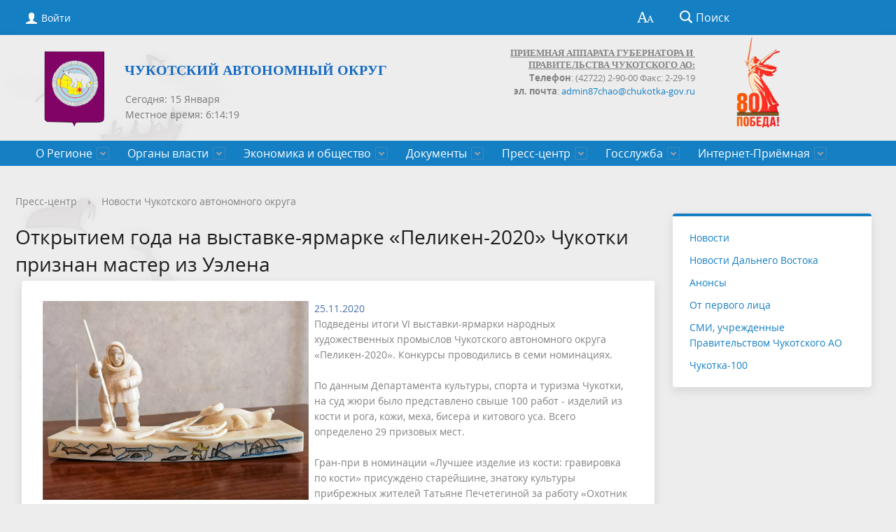

--- FILE ---
content_type: text/html; charset=UTF-8
request_url: https://chaogov.ru/press-tsentr/novosti-chao/otkrytiem-goda-na-vystavke-yarmarke--peliken-2020--chukotki-priznan-master-iz-uelena-/
body_size: 19565
content:
<!DOCTYPE html>
<html>
<head>
<meta 
	name="sputnik-verification" 
	content="3R49c9gEcAvmzZ1S"
/>
<meta 
	name="sputnik-verification" 
	content="3R49c9gEcAvmzZ1S"
/>
	<meta charset="utf-8">
	<title>Открытием года на выставке-ярмарке «Пеликен-2020» Чукотки признан мастер из Уэлена </title>
	<meta http-equiv="X-UA-Compatible" content="IE=edge">
	<meta name="viewport" content="width=device-width, initial-scale=1">
	<link rel="icon" href="/bitrix/templates/gos_modern_blue_s1/favicon.png">
<link rel="stylesheet" href="/include/banner-resources/banner.css">
<link href="https://fonts.googleapis.com/icon?family=Material+Icons" rel="stylesheet">
<link rel="shortcut icon" href="/favicon.png" type="/favicon.png">
	<script data-skip-moving="true">
		function loadFont(t,e,n,o){function a(){if(!window.FontFace)return!1;var t=new FontFace("t",'url("data:application/font-woff2,") format("woff2")',{}),e=t.load();try{e.then(null,function(){})}catch(n){}return"loading"===t.status}var r=navigator.userAgent,s=!window.addEventListener||r.match(/(Android (2|3|4.0|4.1|4.2|4.3))|(Opera (Mini|Mobi))/)&&!r.match(/Chrome/);if(!s){var i={};try{i=localStorage||{}}catch(c){}var d="x-font-"+t,l=d+"url",u=d+"css",f=i[l],h=i[u],p=document.createElement("style");if(p.rel="stylesheet",document.head.appendChild(p),!h||f!==e&&f!==n){var w=n&&a()?n:e,m=new XMLHttpRequest;m.open("GET",w),m.onload=function(){m.status>=200&&m.status<400&&(i[l]=w,i[u]=m.responseText,o||(p.textContent=m.responseText))},m.send()}else p.textContent=h}}

		loadFont('OpenSans', '/bitrix/templates/gos_modern_blue_s1/opensans.css', '/bitrix/templates/gos_modern_blue_s1/opensans-woff2.css');
	</script>
	<meta http-equiv="Content-Type" content="text/html; charset=UTF-8" />
<meta name="keywords" content="Новости, Анонсы" />
<meta name="description" content="Новости" />
<link href="/bitrix/css/r52.acceptcookies/style.css?17153163874008" type="text/css"  rel="stylesheet" />
<link href="/bitrix/cache/css/s1/gos_modern_blue_s1/page_635831f95b3eeb57d8f48d48d45518aa/page_635831f95b3eeb57d8f48d48d45518aa_v1.css?17681626171191" type="text/css"  rel="stylesheet" />
<link href="/bitrix/cache/css/s1/gos_modern_blue_s1/template_0789aed507d620c7c99d5c719fc0cc86/template_0789aed507d620c7c99d5c719fc0cc86_v1.css?1768162588203713" type="text/css"  data-template-style="true" rel="stylesheet" />
<script>if(!window.BX)window.BX={};if(!window.BX.message)window.BX.message=function(mess){if(typeof mess==='object'){for(let i in mess) {BX.message[i]=mess[i];} return true;}};</script>
<script>(window.BX||top.BX).message({'JS_CORE_LOADING':'Загрузка...','JS_CORE_NO_DATA':'- Нет данных -','JS_CORE_WINDOW_CLOSE':'Закрыть','JS_CORE_WINDOW_EXPAND':'Развернуть','JS_CORE_WINDOW_NARROW':'Свернуть в окно','JS_CORE_WINDOW_SAVE':'Сохранить','JS_CORE_WINDOW_CANCEL':'Отменить','JS_CORE_WINDOW_CONTINUE':'Продолжить','JS_CORE_H':'ч','JS_CORE_M':'м','JS_CORE_S':'с','JSADM_AI_HIDE_EXTRA':'Скрыть лишние','JSADM_AI_ALL_NOTIF':'Показать все','JSADM_AUTH_REQ':'Требуется авторизация!','JS_CORE_WINDOW_AUTH':'Войти','JS_CORE_IMAGE_FULL':'Полный размер'});</script>

<script src="/bitrix/js/main/core/core.min.js?1706378740223197"></script>

<script>BX.Runtime.registerExtension({'name':'main.core','namespace':'BX','loaded':true});</script>
<script>BX.setJSList(['/bitrix/js/main/core/core_ajax.js','/bitrix/js/main/core/core_promise.js','/bitrix/js/main/polyfill/promise/js/promise.js','/bitrix/js/main/loadext/loadext.js','/bitrix/js/main/loadext/extension.js','/bitrix/js/main/polyfill/promise/js/promise.js','/bitrix/js/main/polyfill/find/js/find.js','/bitrix/js/main/polyfill/includes/js/includes.js','/bitrix/js/main/polyfill/matches/js/matches.js','/bitrix/js/ui/polyfill/closest/js/closest.js','/bitrix/js/main/polyfill/fill/main.polyfill.fill.js','/bitrix/js/main/polyfill/find/js/find.js','/bitrix/js/main/polyfill/matches/js/matches.js','/bitrix/js/main/polyfill/core/dist/polyfill.bundle.js','/bitrix/js/main/core/core.js','/bitrix/js/main/polyfill/intersectionobserver/js/intersectionobserver.js','/bitrix/js/main/lazyload/dist/lazyload.bundle.js','/bitrix/js/main/polyfill/core/dist/polyfill.bundle.js','/bitrix/js/main/parambag/dist/parambag.bundle.js']);
</script>
<script>BX.Runtime.registerExtension({'name':'ui.dexie','namespace':'BX.Dexie3','loaded':true});</script>
<script>BX.Runtime.registerExtension({'name':'ls','namespace':'window','loaded':true});</script>
<script>BX.Runtime.registerExtension({'name':'fx','namespace':'window','loaded':true});</script>
<script>BX.Runtime.registerExtension({'name':'fc','namespace':'window','loaded':true});</script>
<script>BX.Runtime.registerExtension({'name':'pull.protobuf','namespace':'BX','loaded':true});</script>
<script>BX.Runtime.registerExtension({'name':'rest.client','namespace':'window','loaded':true});</script>
<script>(window.BX||top.BX).message({'pull_server_enabled':'Y','pull_config_timestamp':'1735346151','pull_guest_mode':'N','pull_guest_user_id':'0'});(window.BX||top.BX).message({'PULL_OLD_REVISION':'Для продолжения корректной работы с сайтом необходимо перезагрузить страницу.'});</script>
<script>BX.Runtime.registerExtension({'name':'pull.client','namespace':'BX','loaded':true});</script>
<script>BX.Runtime.registerExtension({'name':'pull','namespace':'window','loaded':true});</script>
<script>(window.BX||top.BX).message({'LANGUAGE_ID':'ru','FORMAT_DATE':'DD.MM.YYYY','FORMAT_DATETIME':'DD.MM.YYYY HH:MI:SS','COOKIE_PREFIX':'BITRIX_SM','SERVER_TZ_OFFSET':'43200','UTF_MODE':'Y','SITE_ID':'s1','SITE_DIR':'/','USER_ID':'','SERVER_TIME':'1768414447','USER_TZ_OFFSET':'0','USER_TZ_AUTO':'Y','bitrix_sessid':'f0fac3172a901326fd61b13057c65064'});</script>


<script  src="/bitrix/cache/js/s1/gos_modern_blue_s1/kernel_main/kernel_main_v1.js?1768405304169095"></script>
<script src="/bitrix/js/ui/dexie/dist/dexie3.bundle.min.js?170637863988274"></script>
<script src="/bitrix/js/main/core/core_ls.min.js?15078566747365"></script>
<script src="/bitrix/js/main/core/core_frame_cache.min.js?170637873611210"></script>
<script src="/bitrix/js/pull/protobuf/protobuf.min.js?168878376876433"></script>
<script src="/bitrix/js/pull/protobuf/model.min.js?168878376814190"></script>
<script src="/bitrix/js/rest/client/rest.client.min.js?16887838989240"></script>
<script src="/bitrix/js/pull/client/pull.client.min.js?170637861749554"></script>
<script src="/bitrix/js/r52.acceptcookies/script.js?17153163873389"></script>
<script src="/bitrix/js/yandex.metrika/script.js?17255702356603"></script>
<script>BX.setJSList(['/bitrix/js/main/core/core_fx.js','/bitrix/js/main/date/main.date.js','/bitrix/js/main/core/core_date.js','/bitrix/js/main/session.js','/bitrix/js/main/pageobject/pageobject.js','/bitrix/js/main/core/core_window.js','/bitrix/js/main/utils.js','/bitrix/js/main/core/core_dd.js','/bitrix/js/main/core/core_tooltip.js','/bitrix/templates/gos_modern_blue_s1/js/-jquery.min.js','/bitrix/templates/gos_modern_blue_s1/js/js.cookie.min.js','/bitrix/templates/gos_modern_blue_s1/js/jquery.formstyler.min.js','/bitrix/templates/gos_modern_blue_s1/js/jquery.matchHeight-min.js','/bitrix/templates/gos_modern_blue_s1/js/jquery.mobileNav.min.js','/bitrix/templates/gos_modern_blue_s1/js/jquery.tabsToSelect.min.js','/bitrix/templates/gos_modern_blue_s1/js/owl.carousel.min.js','/bitrix/templates/gos_modern_blue_s1/js/perfect-scrollbar.jquery.min.js','/bitrix/templates/gos_modern_blue_s1/js/responsive-tables.js','/bitrix/templates/gos_modern_blue_s1/js/special_version.js','/bitrix/templates/gos_modern_blue_s1/js/main.js','/bitrix/components/bitrix/search.title/script.js']);</script>
<script>BX.setCSSList(['/bitrix/templates/.default/components/bitrix/news/news_chao-addpic/bitrix/news.detail/.default/style.css','/bitrix/templates/.default/components/arturgolubev/yandex.share/template1/style.css','/bitrix/templates/gos_modern_blue_s1/special_version.css','/bitrix/templates/gos_modern_blue_s1/components/altasib/time/time/style.css','/bitrix/templates/gos_modern_blue_s1/styles.css','/bitrix/templates/gos_modern_blue_s1/template_styles.css']);</script>
            <script type="text/javascript">
                window.dataLayerName = 'dataLayer';
                var dataLayerName = window.dataLayerName;
            </script>
            <!-- Yandex.Metrika counter -->
            <script type="text/javascript">
                (function (m, e, t, r, i, k, a) {
                    m[i] = m[i] || function () {
                        (m[i].a = m[i].a || []).push(arguments)
                    };
                    m[i].l = 1 * new Date();
                    k = e.createElement(t), a = e.getElementsByTagName(t)[0], k.async = 1, k.src = r, a.parentNode.insertBefore(k, a)
                })
                (window, document, "script", "https://mc.yandex.ru/metrika/tag.js", "ym");

                ym("84685246", "init", {
                    clickmap: true,
                    trackLinks: true,
                    accurateTrackBounce: true,
                    webvisor: true,
                    ecommerce: dataLayerName,
                    params: {
                        __ym: {
                            "ymCmsPlugin": {
                                "cms": "1c-bitrix",
                                "cmsVersion": "23.900",
                                "pluginVersion": "1.0.8",
                                'ymCmsRip': 1547242024                            }
                        }
                    }
                });

                document.addEventListener("DOMContentLoaded", function() {
                                    });

            </script>
            <!-- /Yandex.Metrika counter -->
                    <script type="text/javascript">
            window.counters = ["84685246"];
        </script>
        
<script type="text/javascript">
					(function () {
						"use strict";

						var counter = function ()
						{
							var cookie = (function (name) {
								var parts = ("; " + document.cookie).split("; " + name + "=");
								if (parts.length == 2) {
									try {return JSON.parse(decodeURIComponent(parts.pop().split(";").shift()));}
									catch (e) {}
								}
							})("BITRIX_CONVERSION_CONTEXT_s1");

							if (cookie && cookie.EXPIRE >= BX.message("SERVER_TIME"))
								return;

							var request = new XMLHttpRequest();
							request.open("POST", "/bitrix/tools/conversion/ajax_counter.php", true);
							request.setRequestHeader("Content-type", "application/x-www-form-urlencoded");
							request.send(
								"SITE_ID="+encodeURIComponent("s1")+
								"&sessid="+encodeURIComponent(BX.bitrix_sessid())+
								"&HTTP_REFERER="+encodeURIComponent(document.referrer)
							);
						};

						if (window.frameRequestStart === true)
							BX.addCustomEvent("onFrameDataReceived", counter);
						else
							BX.ready(counter);
					})();
				</script>
<script src="//yastatic.net/share2/share.js" charset="UTF-8" async></script>
<script id="r52_acceptcookies-params" data-params='{"settings":{"switch_on":"Y","linkShow":"N"},"design":{"block-align":"left","text-align":"left","indent":"","padding":"","width":"","radius":"","color-1":"#0150a5","color-2":"#23923d","text-color":"#ffffff"},"text":{"mainText":"\u042d\u0442\u043e\u0442 \u0432\u0435\u0431-\u0441\u0430\u0439\u0442 \u0438\u0441\u043f\u043e\u043b\u044c\u0437\u0443\u0435\u0442 \u0444\u0430\u0439\u043b\u044b cookie, \u0447\u0442\u043e\u0431\u044b \u0432\u044b \u043c\u043e\u0433\u043b\u0438 \u043c\u0430\u043a\u0441\u0438\u043c\u0430\u043b\u044c\u043d\u043e \u044d\u0444\u0444\u0435\u043a\u0442\u0438\u0432\u043d\u043e \u0438\u0441\u043f\u043e\u043b\u044c\u0437\u043e\u0432\u0430\u0442\u044c \u043d\u0430\u0448 \u0432\u0435\u0431-\u0441\u0430\u0439\u0442.","linkText":"\u0423\u0437\u043d\u0430\u0442\u044c \u0431\u043e\u043b\u044c\u0448\u0435","linkPath":"#","settingsTitle":"\u0412\u044b\u0431\u0435\u0440\u0438\u0442\u0435 \u043d\u0430\u0441\u0442\u0440\u043e\u0439\u043a\u0438 cookie","settingsCheckbox1Text":"\u041c\u0438\u043d\u0438\u043c\u0430\u043b\u044c\u043d\u044b\u0435","settingsCheckbox2Text":"\u0410\u043d\u0430\u043b\u0438\u0442\u0438\u0447\u0435\u0441\u043a\u0438\u0435\/\u0424\u0443\u043d\u043a\u0446\u0438\u043e\u043d\u0430\u043b\u044c\u043d\u044b\u0435","btn1Text":"\u041f\u0440\u0438\u043d\u044f\u0442\u044c","btn2Text":"\u041d\u0430\u0441\u0442\u0440\u043e\u0438\u0442\u044c"}}'></script>
<script>window[window.dataLayerName] = window[window.dataLayerName] || [];</script>



<script  src="/bitrix/cache/js/s1/gos_modern_blue_s1/template_7e5caaa0166b2100c958b6109be8c61c/template_7e5caaa0166b2100c958b6109be8c61c_v1.js?1768162587208068"></script>
<script type="text/javascript">var _ba = _ba || []; _ba.push(["aid", "8c47e295b8ae9d05dabbbc278802eff8"]); _ba.push(["host", "chaogov.ru"]); (function() {var ba = document.createElement("script"); ba.type = "text/javascript"; ba.async = true;ba.src = (document.location.protocol == "https:" ? "https://" : "http://") + "bitrix.info/ba.js";var s = document.getElementsByTagName("script")[0];s.parentNode.insertBefore(ba, s);})();</script>


<meta name="cmsmagazine" content="54e5cd2cc8cb8d9865e76fb07a7179df" />
<!-- Top.Mail.Ru counter -->
<script type="text/javascript">
var _tmr = window._tmr || (window._tmr = []);
_tmr.push({id: "3486173", type: "pageView", start: (new Date()).getTime()});
(function (d, w, id) {
  if (d.getElementById(id)) return;
  var ts = d.createElement("script"); ts.type = "text/javascript"; ts.async = true; ts.id = id;
  ts.src = "https://top-fwz1.mail.ru/js/code.js";
  var f = function () {var s = d.getElementsByTagName("script")[0]; s.parentNode.insertBefore(ts, s);};
  if (w.opera == "[object Opera]") { d.addEventListener("DOMContentLoaded", f, false); } else { f(); }
})(document, window, "tmr-code");
</script>
<noscript><div><img src="https://top-fwz1.mail.ru/counter?id=3486173;js=na" style="position:absolute;left:-9999px;" alt="Top.Mail.Ru" /></div></noscript>
<!-- /Top.Mail.Ru counter -->
<!-- Top.Mail.Ru counter -->
<script type="text/javascript">
var _tmr = window._tmr || (window._tmr = []);
_tmr.push({id: "3486172", type: "pageView", start: (new Date()).getTime()});
(function (d, w, id) {
  if (d.getElementById(id)) return;
  var ts = d.createElement("script"); ts.type = "text/javascript"; ts.async = true; ts.id = id;
  ts.src = "https://top-fwz1.mail.ru/js/code.js";
  var f = function () {var s = d.getElementsByTagName("script")[0]; s.parentNode.insertBefore(ts, s);};
  if (w.opera == "[object Opera]") { d.addEventListener("DOMContentLoaded", f, false); } else { f(); }
})(document, window, "tmr-code");
</script>
<noscript><div><img src="https://top-fwz1.mail.ru/counter?id=3486172;js=na" style="position:absolute;left:-9999px;" alt="Top.Mail.Ru" /></div></noscript>
<!-- /Top.Mail.Ru counter -->
<!--LiveInternet counter--><script>
new Image().src = "https://counter.yadro.ru/hit?r"+
escape(document.referrer)+((typeof(screen)=="undefined")?"":
";s"+screen.width+"*"+screen.height+"*"+(screen.colorDepth?
screen.colorDepth:screen.pixelDepth))+";u"+escape(document.URL)+
";h"+escape(document.title.substring(0,150))+
";"+Math.random();</script><!--/LiveInternet-->
<script type="text/javascript">
       (function(d, t, p) {
           var j = d.createElement(t); j.async = true; j.type = "text/javascript";
           j.src = ("https:" == p ? "https:" : "http:") + "//stat.sputnik.ru/cnt.js";
           var s = d.getElementsByTagName(t)[0]; s.parentNode.insertBefore(j, s);
       })(document, "script", document.location.protocol);
    </script>
</head>
<body>
<div class="mb-hide"></div>
<div class="body-wrapper clearfix">
    <div class="special-settings">
        <div class="container special-panel-container">
            <div class="content">
                <div class="aa-block aaFontsize">
                    <div class="fl-l">Размер:</div>
                    <a class="aaFontsize-small" data-aa-fontsize="small" href="#" title="Уменьшенный размер шрифта">A</a><!--
				 --><a class="aaFontsize-normal a-current" href="#" data-aa-fontsize="normal" title="Нормальный размер шрифта">A</a><!--
				 --><a class="aaFontsize-big" data-aa-fontsize="big" href="#" title="Увеличенный размер шрифта">A</a>
                </div>
                <div class="aa-block aaColor">
                    Цвет:
                    <a class="aaColor-black a-current" data-aa-color="black" href="#" title="Черным по белому"><span>C</span></a><!--
				 --><a class="aaColor-yellow" data-aa-color="yellow" href="#" title="Желтым по черному"><span>C</span></a><!--
				 --><a class="aaColor-blue" data-aa-color="blue" href="#" title="Синим по голубому"><span>C</span></a>
                </div>

                <div class="aa-block aaImage">
                    Изображения
				<span class="aaImage-wrapper">
					<a class="aaImage-on a-current" data-aa-image="on" href="#">Вкл.</a><!--
					 --><a class="aaImage-off" data-aa-image="off" href="#">Выкл.</a>
				</span>
                </div>
                <span class="aa-block"><a href="/?set-aa=normal" data-aa-off><i class="icon icon-special-version"></i> Обычная версия сайта</a></span>
            </div>
        </div> <!-- .container special-panel-container -->
    </div> <!-- .special-settings -->
	<header>
		<div class="container container-top-header">
			<div class="content">
				<div class="col col-mb-5 col-3 col-dt-2 col-ld-3">
                    <!--'start_frame_cache_auth-area'-->                        <a class="top-header-link" href="/auth/"><i class="icon icon-lk"></i><span class="col-mb-hide col-hide col-dt-hide"> Войти</span></a>
					    <!--'end_frame_cache_auth-area'-->
				</div>
				<div class="col col-mb-hide col-7 col-dt-8 col-ld-7">
									</div>

				<div class="col col-mb-7 col-2 col-dt-2">
					<div class="top-header-right-side">
						<span class="aa-hide" itemprop="Copy"><a class="fl-r top-header-link ta-center" href="/?set-aa=special" data-aa-on><i class="icon icon-special-version"></i></a></span>

						<div class="search-block fl-r">
							<div class="search-button"><i class="icon icon-search"></i> <span class="col-mb-hide col-hide col-dt-hide">Поиск</span></div>
                            
<div class="container container-search">
    <div class="content">
        <div class="col col-mb-12" id="searchTitle">
	        <form action="/search/index.php">
                <div class="search-form-block">
                    <i class="icon icon-search-white"></i>
                    <div class="search-close-button"><i class="icon icon-close"></i></div>
                    <div class="ov-h">
                        <input id="title-search-input" class="search-input" type="text" name="q" autocomplete="off">
                    </div>
                </div>
            </form>
            <div class="search-suggestions">
                <a href="#" class="btn btn-cta">Все результаты</a>
            </div>
        </div>
    </div>
</div>

<script>

function JCTitleSearchModern(arParams)
{
	var _this = this;

	this.arParams = {
		'AJAX_PAGE': arParams.AJAX_PAGE,
		'CONTAINER_ID': arParams.CONTAINER_ID,
		'INPUT_ID': arParams.INPUT_ID,
		'MIN_QUERY_LEN': parseInt(arParams.MIN_QUERY_LEN)
	};
	if(arParams.WAIT_IMAGE)
		this.arParams.WAIT_IMAGE = arParams.WAIT_IMAGE;
	if(arParams.MIN_QUERY_LEN <= 0)
		arParams.MIN_QUERY_LEN = 1;

	this.cache = [];
	this.cache_key = null;

	this.startText = '';
	this.currentRow = -1;
	this.RESULT = null;
	this.CONTAINER = null;
	this.INPUT = null;
	this.WAIT = null;

	this.ShowResult = function(result)
	{
		var suggestions = document.getElementsByClassName('search-suggestions');
		suggestions[0].innerHTML = result;
	}

	this.onKeyPress = function(keyCode)
	{
		var tbl = BX.findChild(_this.RESULT, {'tag':'div','class':'search-result'}, true);
		if(!tbl)
			return false;

		var cnt = tbl.rows.length;

		switch (keyCode)
		{
			case 27: // escape key - close search div
				_this.RESULT.style.display = 'none';
				_this.currentRow = -1;
				_this.UnSelectAll();
				return true;

			case 40: // down key - navigate down on search results
				if(_this.RESULT.style.display == 'none')
					_this.RESULT.style.display = 'block';

				var first = -1;
				for(var i = 0; i < cnt; i++)
				{
					if(!BX.findChild(tbl.rows[i], {'class':'title-search-separator'}, true))
					{
						if(first == -1)
							first = i;

						if(_this.currentRow < i)
						{
							_this.currentRow = i;
							break;
						}
						else if(tbl.rows[i].className == 'title-search-selected')
						{
							tbl.rows[i].className = '';
						}
					}
				}

				if(i == cnt && _this.currentRow != i)
					_this.currentRow = first;

				tbl.rows[_this.currentRow].className = 'title-search-selected';
				return true;

			case 38: // up key - navigate up on search results
				if(_this.RESULT.style.display == 'none')
					_this.RESULT.style.display = 'block';

				var last = -1;
				for(var i = cnt-1; i >= 0; i--)
				{
					if(!BX.findChild(tbl.rows[i], {'class':'title-search-separator'}, true))
					{
						if(last == -1)
							last = i;

						if(_this.currentRow > i)
						{
							_this.currentRow = i;
							break;
						}
						else if(tbl.rows[i].className == 'title-search-selected')
						{
							tbl.rows[i].className = '';
						}
					}
				}

				if(i < 0 && _this.currentRow != i)
					_this.currentRow = last;

				tbl.rows[_this.currentRow].className = 'title-search-selected';
				return true;

			case 13: // enter key - choose current search result
				if(_this.RESULT.style.display == 'block')
				{
					for(var i = 0; i < cnt; i++)
					{
						if(_this.currentRow == i)
						{
							if(!BX.findChild(tbl.rows[i], {'class':'title-search-separator'}, true))
							{
								var a = BX.findChild(tbl.rows[i], {'tag':'a'}, true);
								if(a)
								{
									window.location = a.href;
									return true;
								}
							}
						}
					}
				}
				return false;
		}

		return false;
	}

	this.onTimeout = function()
	{
		_this.onChange(function(){
			setTimeout(_this.onTimeout, 500);
		});
	}

	this.onChange = function(callback)
	{
		if(_this.INPUT.value != _this.oldValue && _this.INPUT.value != _this.startText)
		{
			_this.oldValue = _this.INPUT.value;
			if(_this.INPUT.value.length >= _this.arParams.MIN_QUERY_LEN)
			{
				_this.cache_key = _this.arParams.INPUT_ID + '|' + _this.INPUT.value;
				if(_this.cache[_this.cache_key] == null)
				{
					if(_this.WAIT)
					{
						var pos = BX.pos(_this.INPUT);
						var height = (pos.bottom - pos.top)-2;
						_this.WAIT.style.top = (pos.top+1) + 'px';
						_this.WAIT.style.height = height + 'px';
						_this.WAIT.style.width = height + 'px';
						_this.WAIT.style.left = (pos.right - height + 2) + 'px';
						_this.WAIT.style.display = 'block';
					}

					BX.ajax.post(
						_this.arParams.AJAX_PAGE,
						{
							'ajax_call':'y',
							'INPUT_ID':_this.arParams.INPUT_ID,
							'q':_this.INPUT.value,
							'l':_this.arParams.MIN_QUERY_LEN
						},
						function(result)
						{
							_this.cache[_this.cache_key] = result;
							_this.ShowResult(result);
							_this.currentRow = -1;
							_this.EnableMouseEvents();
							if(_this.WAIT)
								_this.WAIT.style.display = 'none';
							if (!!callback)
								callback();
						}
					);
					return;
				}
				else
				{
					_this.ShowResult(_this.cache[_this.cache_key]);
					_this.currentRow = -1;
					_this.EnableMouseEvents();
				}
			}
			else
			{
				_this.RESULT.style.display = 'none';
				_this.currentRow = -1;
				_this.UnSelectAll();
			}
		}
		if (!!callback)
			callback();
	}

	this.UnSelectAll = function()
	{
		var tbl = BX.findChild(_this.RESULT, {'tag':'div','class':'search-result'}, true);
		if(tbl)
		{
			var cnt = tbl.rows.length;
			for(var i = 0; i < cnt; i++)
				tbl.rows[i].className = '';
		}
	}

	this.EnableMouseEvents = function()
	{
		var tbl = BX.findChild(_this.RESULT, {'tag':'div','class':'search-result'}, true);
		if(tbl)
		{
			var cnt = tbl.rows.length;
			for(var i = 0; i < cnt; i++)
				if(!BX.findChild(tbl.rows[i], {'class':'title-search-separator'}, true))
				{
					tbl.rows[i].id = 'row_' + i;
					tbl.rows[i].onmouseover = function (e) {
						if(_this.currentRow != this.id.substr(4))
						{
							_this.UnSelectAll();
							this.className = 'title-search-selected';
							_this.currentRow = this.id.substr(4);
						}
					};
					tbl.rows[i].onmouseout = function (e) {
						this.className = '';
						_this.currentRow = -1;
					};
				}
		}
	}

	this.onFocusLost = function(hide)
	{
		setTimeout(function(){_this.RESULT.style.display = 'none';}, 250);
	}

	this.onFocusGain = function()
	{
		if(_this.RESULT.innerHTML.length)
			_this.ShowResult();
	}

	this.onKeyDown = function(e)
	{
		if(!e)
			e = window.event;

		if (_this.RESULT.style.display == 'block')
		{
			if(_this.onKeyPress(e.keyCode))
				return BX.PreventDefault(e);
		}
	}

	this.Init = function()
	{
		this.CONTAINER = document.getElementById(this.arParams.CONTAINER_ID);
		this.RESULT = document.body.appendChild(document.createElement("DIV"));
		this.RESULT.className = 'search-suggestions';
		this.INPUT = document.getElementById(this.arParams.INPUT_ID);
		this.startText = this.oldValue = this.INPUT.value;
		BX.bind(this.INPUT, 'focus', function() {_this.onFocusGain()});
		BX.bind(this.INPUT, 'blur', function() {_this.onFocusLost()});

		if(BX.browser.IsSafari() || BX.browser.IsIE())
			this.INPUT.onkeydown = this.onKeyDown;
		else
			this.INPUT.onkeypress = this.onKeyDown;

		if(this.arParams.WAIT_IMAGE)
		{
			this.WAIT = document.body.appendChild(document.createElement("DIV"));
			this.WAIT.style.backgroundImage = "url('" + this.arParams.WAIT_IMAGE + "')";
			if(!BX.browser.IsIE())
				this.WAIT.style.backgroundRepeat = 'none';
			this.WAIT.style.display = 'none';
			this.WAIT.style.position = 'absolute';
			this.WAIT.style.zIndex = '1100';
		}

		BX.bind(this.INPUT, 'bxchange', function() {_this.onChange()});
	}

	BX.ready(function (){_this.Init(arParams)});
}

	BX.ready(function(){
		new JCTitleSearchModern({
			'AJAX_PAGE' : '/press-tsentr/novosti-chao/otkrytiem-goda-na-vystavke-yarmarke--peliken-2020--chukotki-priznan-master-iz-uelena-/',
			'CONTAINER_ID': 'searchTitle',
			'INPUT_ID': 'title-search-input',
			'MIN_QUERY_LEN': 2
		});
	});
</script>
						</div>
					</div>
				</div> <!-- .col col-mb-7 col-2 col-dt-2 -->
			</div> <!-- .content -->
		</div> <!-- .container container-top-header -->

		<div class="container container-white_top pt30">
<div class="content">
				<div class="col col-mb-12 col-dt-6 col-margin-bottom">
					<a href="/" class="logo" style="line-height: 1.2;">
                        <img src="/upload/coats/user/Gerb_CHAO.png" />
                        <span style="color: #6e235d; padding-bottom: 58px;"><b><span style="color: #156bc4; font-family: Verdana; font-size: 15pt;">Чукотский автономный округ</span></b></span>                    </a>

<!--'start_frame_cache_RwVQe8'--><div class="alx_time_block" style="border: 0px;">
<div></div>
<div class="alx_time_value">
        <div id="currentdate_1" style="z-index: 5;"></div>
        <div id="currenttime_1" style="z-index: 1;"></div>
		<div style="display:block;float:left;"></div>
</div>
<div class="alx_clear_block">&nbsp;</div>
<div id="finishedtime_1" style="z-index: 1;" class="finishedtime"></div>
<script type="text/javascript">
	var ShowData;
        // result
        var TIME_G_I_S1 ='6_14_07';
        var DATE_d1 ='15'; // 31
        var DATE_n1 ='1'; // 1 - 12 number of the month
        var DATE_Y1 ='2026'; // 2011
        var DATE_W1 ='4'; // week number - 1,2,3,4,5,6,0
        var DATE_T1 ='31'; // number of days per month
    var OUTPUT_ALL1='0,6'; // weekends day (1,2,3,4,5,6,0)
    var HOLIDAYS_ALL1='1,.,,1,-,1,,.,,1,,,2,3,.,,2,,,7,.,,3,,,8,.,,3,,,1,.,,5,,,2,.,,5,,,9,.,,5,,,1,2,.,,6,,,1,3,.,,6,,,4,.,1,1,'; // holidays
    var WORK_DAY_HOLIDAYS_ALL1='5,.,0,3,'; // weekdays weekends

        // message
    var MAX_MON1=['','Января', 'Февраля', 'Марта', 'Апреля', 'Мая', 'Июня', 'Июля', 'Августа', 'Сентября', 'Октября', 'Ноября', 'Декабря'];
    var MAX_MON_1=['','Январь', 'Февраль', 'Март', 'Апрель', 'Май', 'Июнь', 'Июль', 'Август', 'Сентябрь', 'Октябрь', 'Ноябрь', 'Декабрь'];
    var MIN_MON1=['','Янв', 'Фев', 'Мар', 'Апр', 'Май', 'Июн', 'Июл', 'Авг', 'Сен', 'Окт', 'Ноя', 'Дек'];
        var MAX_DAY1=['Воскресенье', 'Понедельник', 'Вторник', 'Среда', 'Четверг', 'Пятница', 'Суббота'];
        var MIN_DAY1=['Вс', 'Пн', 'Вт', 'Ср', 'Чт', 'Пт', 'Сб'];

        // parametr
        var SHOW_MONTH1='no';
        var SHOW_SEC1 ='Y';
        var ACTIVE_DATE_FORMAT1 ='4';
        var WEEKDAYS_TIME1='9:00 - 18:00'; // Hours on weekdays
    var WEEKEND_SATURDAY1=''; // Hours on Saturday
    var WEEKEND_SUNDAY1=''; // Hours on Sunday
        var LUNCH_TIME1='13:00 - 14:00';
        var LUNCH_ON_SATURDAY1='N';
        var LUNCH_ON_SUNDAY1='N';

		var WEEKDAYS_ON1='N'; // Accounting weekdays
		var LUNCH_ON1='N'; // Accounting lunch
		var ON_HOLIDAYS1='N'; // Accounting holidays
		var ON_OUTPUT1='N'; // Accounting output


		if (SHOW_MONTH1 == "max") {
                SHOW_DAY1 = MAX_DAY1;
        } else if (SHOW_MONTH1 == "min") {
                SHOW_DAY1 = MIN_DAY1;
        } else {
                SHOW_DAY1 = [];
        }

        TIME_G_I_S1=TIME_G_I_S1.split('_');
        var HH1 = TIME_G_I_S1[0];
        var MM1 = TIME_G_I_S1[1];
        var SS1 = TIME_G_I_S1[2];




        ShowDate1 (HH1,MM1,SS1,DATE_W1,DATE_d1,DATE_T1,DATE_n1);

        function ShowDate1 (HH,MM,SS,W,D,T,N) {
        var pos_time=document.getElementById("currenttime_1");
        var finishedtime=document.getElementById("finishedtime_1");
        var pos=document.getElementById("currentdate_1");


			if (WEEKDAYS_ON1 == 'Y') {
					WEEKDAYS_TIME1=WEEKDAYS_TIME1.split('-');
					WEEKEND_SATURDAY1=WEEKEND_SATURDAY1.split('-');
					WEEKEND_SUNDAY1=WEEKEND_SUNDAY1.split('-');

					// Working hours on weekdays (HH:MI - HH:MI)
					if (WEEKDAYS_TIME1.length > 1) {
									var time_weekdays_in_param = WEEKDAYS_TIME1[0].split(':');
									time_weekdays_in_param = time_weekdays_in_param[0]*60+time_weekdays_in_param[1]*1;
									var time_weekdays_out_param = WEEKDAYS_TIME1[1].split(':');
									time_weekdays_out_param = time_weekdays_out_param[0]*60+time_weekdays_out_param[1]*1;
					} else {
									time_weekdays_in_param = false;
									time_weekdays_out_param = false;
					}

					// Operating time for the Sabbath (HH:MI - HH:MI)
					if (WEEKEND_SATURDAY1.length > 1) {
									var time_saturday_in_param = WEEKEND_SATURDAY1[0].split(':');
									time_saturday_in_param = time_saturday_in_param[0]*60+time_saturday_in_param[1]*1;
									var time_saturday_out_param = WEEKEND_SATURDAY1[1].split(':');
									time_saturday_out_param = time_saturday_out_param[0]*60+time_saturday_out_param[1]*1;
					} else {
									time_saturday_in_param = false;
									time_saturday_out_param = false;
					}

					// Operating Hours for Sunday (HH:MI - HH:MI)
					if (WEEKEND_SUNDAY1.length > 1) {
									var time_sunday_in_param = WEEKEND_SUNDAY1[0].split(':');
									time_sunday_in_param = time_sunday_in_param[0]*60+time_sunday_in_param[1]*1;
									var time_sunday_out_param = WEEKEND_SUNDAY1[1].split(':');
									time_sunday_out_param = time_sunday_out_param[0]*60+time_sunday_out_param[1]*1;
					} else {
									time_sunday_in_param = false;
									time_sunday_out_param = false;
					}
			}

			if (LUNCH_ON1 == 'Y') {
					LUNCH_TIME1=LUNCH_TIME1.split('-');
					if (LUNCH_TIME1.length > 1) {
								var time_lunch_in_param = LUNCH_TIME1[0].split(':');
								time_lunch_in_param = time_lunch_in_param[0]*60+time_lunch_in_param[1]*1;
								var time_lunch_out_param = LUNCH_TIME1[1].split(':');
								time_lunch_out_param = time_lunch_out_param[0]*60+time_lunch_out_param[1]*1;
					} else {
								time_lunch_in_param = false;
								time_lunch_out_param = false;
					}
			}


			if (ON_OUTPUT1 == 'Y') {
					OUTPUT_ALL1=OUTPUT_ALL1.split(','); // array weekends
            }

			if (ON_HOLIDAYS1 == 'Y') {
					HOLIDAYS_ALL1=HOLIDAYS_ALL1.split(',');
					WORK_DAY_HOLIDAYS_ALL1=WORK_DAY_HOLIDAYS_ALL1.split(',');

					var STR_HOLIDAYS = new Array();
					var STR_WORK_DAY_HOLIDAYS = new Array();

					for (var key in HOLIDAYS_ALL1) {
									var val = HOLIDAYS_ALL1 [key];
									var ArrVal = val.split('-');
									if (ArrVal.length > 1) {
													var DayStrIn = ArrVal[0].substring(0,ArrVal[0].indexOf('.'));
													var MonStrIn = ArrVal[0].substring(ArrVal[0].indexOf('.')+1,ArrVal[0].length);
													var DayStrOut = ArrVal[1].substring(0,ArrVal[1].indexOf('.'));
													var MonStrOut = ArrVal[1].substring(ArrVal[1].indexOf('.')+1,ArrVal[1].length);
													if (MonStrIn == MonStrOut) {
																	for (i=DayStrIn;i<=DayStrOut;i++) {
																					STR_HOLIDAYS.push (i+'.'+MonStrIn);
																	}
													} else {
																	i = DayStrIn;
																	k = MonStrIn;
																	while (MonStrOut != k && DayStrOut != i) {
																					if (i==32) {
																									i=1;
																									k++;
																					}
																					STR_HOLIDAYS.push (i+'.'+k);
																					i++;
																	}
													}
									} else {
													STR_HOLIDAYS.push (val);
									}
					}

					for (var key_W in WORK_DAY_HOLIDAYS_ALL1) {
									var val_W = WORK_DAY_HOLIDAYS_ALL1 [key_W];
									var ArrVal_W = val_W.split('-');
									if (ArrVal_W.length > 1) {
													var DayStrIn_W = ArrVal_W[0].substring(0,ArrVal_W[0].indexOf('.'));
													var MonStrIn_W = ArrVal_W[0].substring(ArrVal_W[0].indexOf('.')+1,ArrVal_W[0].length);
													var DayStrOut_W = ArrVal_W[1].substring(0,ArrVal_W[1].indexOf('.'));
													var MonStrOut_W = ArrVal_W[1].substring(ArrVal_W[1].indexOf('.')+1,ArrVal_W[1].length);
													if (MonStrIn_W == MonStrOut_W) {
																	for (u=DayStrIn_W;u<=DayStrOut_W;u++) {
																					STR_WORK_DAY_HOLIDAYS.push (u+'.'+MonStrIn_W);
																	}
													} else {
																	u = DayStrIn_W;
																	q = MonStrIn_W;
																	while (MonStrOut_W != q && DayStrOut_W != u) {
																					if (u==32) {
																									u=1;
																									q++;
																					}
																					STR_WORK_DAY_HOLIDAYS.push (u+'.'+q);
																					u++;
																	}
													}
									} else {
													STR_WORK_DAY_HOLIDAYS.push (val_W);
									}
					}
			}
                setInterval(function(){

                        //////////////////////// BEGIN SHOW TIME AND DATE /////////////////////
                        if (SS < 59) {
                                SS++;
                        } else {
                                SS = 0;
                                if (MM < 59) {
                                        MM++;
                                } else {
                                        MM = 0;
                                        if (HH < 23) {
                                                HH++;
                                        } else {
                                                HH = 0;
                                                if (W < 6) {
                                                        W++;
                                                } else {
                                                        W = 0;
                                                }
                                                if (D < T) {
                                                        D++;
                                                } else {
                                                        D = 1;
                                                        if (N < 12) {
                                                                N++;
                                                        } else {
                                                                N = 1;
                                                        }
                                                }
                                        }
                                }
                        }
                        MM=parseInt(MM,10);
                        SS=parseInt(SS,10);
                        D=parseInt(D,10);
                        var ShowSS = (SHOW_SEC1 == "Y")?":"+((SS < 10) ? ("0"+SS) : SS):"";
                        pos_time.innerHTML='Местное время: '+HH+":"+((MM < 10) ? ("0"+MM) : MM)+ShowSS;
                        var time_in_real = HH*60+MM*1;

                        //D = (D*1 < 10) ? ("0"+D) : D;
                        switch (ACTIVE_DATE_FORMAT1) {
                                case "1":
                                        N=parseInt(N,10);
                                        N = (N < 10) ? ("0"+N) : N;
                                        ShowData = D+"."+N+"."+DATE_Y1;
                                break;
                                case "2":
                                        ShowData = D+" "+MIN_MON1[N];
                                break;
                                case "3":
                                        ShowData = MIN_MON1[N]+" "+D;
                                break;
                                case "4":
                                        ShowData = D+" "+MAX_MON1[N];
                                break;
                                case "5":
                                        ShowData = MAX_MON_1[N]+" "+D;
                                break;
                        }
                        DAY_STR = (SHOW_DAY1[W])?", "+SHOW_DAY1[W]:"";

						pos.innerHTML = 'Сегодня: '+ShowData+DAY_STR;

                        //////////////////////// END SHOW TIME AND DATE //////////////////////

                        N=parseInt(N,10);
                        var jn = D+'.'+N;

                        if (ON_HOLIDAYS1 == 'Y') {
                                        nn = 0;
                                        while (STR_HOLIDAYS[nn]) {
                                                        if (jn == STR_HOLIDAYS[nn]) {
                                                                        finishedtime.innerHTML = 'Обратите внимание, сегодня праздничный день, у нас не рабочее время. ';
                                                                        return false;
                                                        }
                                                        nn++;
                                        }
                        }

						if (ON_OUTPUT1 == 'Y') {
								for (var key in OUTPUT_ALL1) {
												var val = OUTPUT_ALL1 [key];

												if (ON_HOLIDAYS1 == 'Y') {
													var s = 0;
													while (STR_WORK_DAY_HOLIDAYS[s]) {
																	if (jn == STR_WORK_DAY_HOLIDAYS[s]) {
																					return false;
																	}
																	s++;
													}
												}

												if (val == W && val == 6) {
																if (!time_saturday_in_param || time_in_real <= time_saturday_in_param || time_in_real >= time_saturday_out_param) {
																				if (!time_saturday_in_param) {
																								finishedtime.innerHTML = 'Обратите внимание, сегодня выходной день, у нас не рабочее время. ';
																				}
																				else finishedtime.innerHTML = 'Обратите внимание, в данный момент у нас нерабочее время. ';

																				return false;
																}
												}

												if (val == W && val == 0) {
																if (!time_sunday_in_param || time_in_real <= time_sunday_in_param || time_in_real >= time_sunday_out_param) {
																				if (!time_sunday_in_param) {
																								finishedtime.innerHTML = 'Обратите внимание, сегодня выходной день, у нас не рабочее время. ';
																				}
																				else finishedtime.innerHTML = 'Обратите внимание, в данный момент у нас нерабочее время. ';

																				return false;
																}
												}

												if (val == W && val != 0 && val != 6) {
																finishedtime.innerHTML = 'Обратите внимание, сегодня выходной день, у нас не рабочее время.';
																return false;
												}

								}
						}

						if (LUNCH_ON1 == 'Y') {
								if ((W == 6 && LUNCH_ON_SATURDAY1 == 'Y') || (W == 0 && LUNCH_ON_SUNDAY1 == 'Y')) {
										if (time_in_real >= time_lunch_in_param && time_in_real < time_lunch_out_param) {
												finishedtime.innerHTML = 'Обратите внимание, в данный момент у нас обед ('+LUNCH_TIME1[0]+' - '+LUNCH_TIME1[1]+')';
												return false;
										} else {
												finishedtime.innerHTML = '';
										}
								} else {
										if (time_in_real >= time_lunch_in_param && time_in_real < time_lunch_out_param) {
												finishedtime.innerHTML = 'Обратите внимание, в данный момент у нас обед ('+LUNCH_TIME1[0]+' - '+LUNCH_TIME1[1]+')';
												return false;
										} else {
												finishedtime.innerHTML = '';
										}
								}
						}

						if (WEEKDAYS_ON1 == 'Y') {
								if (time_weekdays_in_param && (time_in_real <= time_weekdays_in_param || time_in_real >= time_weekdays_out_param)) {
												finishedtime.innerHTML = 'Обратите внимание, в данный момент у нас нерабочее время. ';
								} else {
												finishedtime.innerHTML = '';
								}
						}
                },1000);
        }

</script>
</div>
<!--'end_frame_cache_RwVQe8'-->&nbsp;				</div> <!-- .col col-mb-12 col-dt-6 col-margin-bottom -->
<a href="https://may9.ru/"><img src="/images/pobeda80_2.png" style="position: relative; left: 40px;" /></a>
				<div class="col col-mb-12 col-6 col-dt-3 mt10 col-margin-bottom" style="width: 368px";>
                     <span style="font-size: 10.667px;">
<p style="text-align: right;">
</p>
<p style="text-align: justify;">
</p>
<p style="text-align: right;">
</p>
<p>
</p>
<p style="text-align: right;">
 <b><span style="font-size: 10pt;"><u><span style="font-family: &quot;Arial Black&quot;, Gadget;">ПРИЕМНАЯ АППАРАТА ГУБЕРНАТОРА И&nbsp;</span></u></span></b><span style="font-size: 10pt;"><u><span style="font-family: &quot;Arial Black&quot;, Gadget;"> </span></u></span><u><span style="font-family: &quot;Arial Black&quot;, Gadget;"> </span></u>
</p>
 <u><span style="font-family: &quot;Arial Black&quot;, Gadget;"> </span></u><span style="font-size: 10pt;"><u><span style="font-family: &quot;Arial Black&quot;, Gadget;"> </span></u></span><u><span style="font-family: &quot;Arial Black&quot;, Gadget;"> </span></u>
<p style="text-align: right;">
 <u><span style="font-family: &quot;Arial Black&quot;, Gadget;"> </span></u><span style="font-size: 10pt;"><u><span style="font-family: &quot;Arial Black&quot;, Gadget;"> </span></u></span><b><span style="font-size: 10pt;"><u><span style="font-family: &quot;Arial Black&quot;, Gadget;">ПРАВИТЕЛЬСТВА ЧУКОТСКОГО АО:</span></u></span></b>
</p>
<p style="text-align: right;">
 <b><span style="font-size: 10pt;">Телефон</span></b><span style="font-size: 11pt;"><span style="font-size: 10pt;">:&nbsp;(42722) 2-90-00 Факс:&nbsp;2-29-19</span> </span><span style="font-size: 11pt;"> </span>
</p>
 <span style="font-size: 11pt;"> </span><span style="font-size: 11pt;"> </span><span style="font-size: 11pt;"> </span>
<p style="text-align: right;">
 <b><span style="font-size: 10pt;">эл. почта</span></b><span style="font-size: 10pt;">: </span><a href="mailto:admin87chao@chukotka-gov.ru"><span style="font-size: 10pt;">admin87chao@chukotka-gov.ru</span></a><span style="font-size: 11pt;"> </span><span style="font-size: 11pt;"> </span>
</p>
 <span style="font-size: 11pt;"> </span><span style="font-size: 11pt;"> </span><span style="font-size: 11pt;"> </span>
<p style="text-align: right;">
 <br>
</p>
 </span>				</div> <!-- .col col-mb-12 col-6 col-dt-3 mt10 col-margin-bottom -->
			</div> <!-- .content -->
		</div> <!-- .container container-white pt10 -->
		<div class="container container-top-navigation">
			<div class="content">
				<div class="col col-mb-hide col-12">
					<div class="top-nav-block">
                            <ul>
                                                <li class="parent">
                    <a tabindex="1">О Регионе</a>
                    <div class="second-level container">
                        <div class="content">
                            <div class="col col-mb-12">
                                <div class="content">
                                    <ul class="clearfix">
                                                            <li><a href="/o-regione/obshchie-svedeniya/">Общие сведения</a></li>
                                                <li><a href="/o-regione/simvolika-okruga/index.php">Символика округа</a></li>
                                                <li><a href="/naselenie/index.php">Население</a></li>
                                                <li><a href="/o-regione/munitsipalnye-obrazovaniya/">Муниципальные образования</a></li>
                                        </ul></div></div></div></div></li>
                                            <li class="parent">
                    <a tabindex="1">Органы власти</a>
                    <div class="second-level container">
                        <div class="content">
                            <div class="col col-mb-12">
                                <div class="content">
                                    <ul class="clearfix">
                                                            <li><a href="/vlast/gubernator/index.php">Губернатор</a></li>
                                                <li><a href="/vlast/pravitelstvo/">Правительство</a></li>
                                                <li><a href="/vlast/organy-vlasti/">Органы исполнительной власти</a></li>
                                                <li><a href="/vlast/federalnye-organy-vlasti/">Федеральные органы власти</a></li>
                                                <li><a href="/vlast/obshchestvennaya-palata/">Общественная палата</a></li>
                                                <li><a href="/vlast/organy-vlasti/upolnomochennye/">Уполномоченные</a></li>
                                        </ul></div></div></div></div></li>
                                            <li class="parent">
                    <a tabindex="1">Экономика и общество</a>
                    <div class="second-level container">
                        <div class="content">
                            <div class="col col-mb-12">
                                <div class="content">
                                    <ul class="clearfix">
                                                            <li><a href="/ekonomika/gosudarstvennye-programmy-chukotskogo-ao/">Государственные программы Чукотского АО</a></li>
                                                <li><a href="/natsionalnye-proekty/">Национальные проекты</a></li>
                                                <li><a href="https://dep.invest-chukotka.ru/razvitie-territorii">План социального развития центров экономического роста</a></li>
                                                <li><a href="/priority_areas/">Приоритетные направления</a></li>
                                                <li><a href="https://www.chukotka-invest.ru/">Бизнесу</a></li>
                                                <li><a href="/naselenie/zashchita-naseleniya-ot-chs/">Защита населения от ЧС</a></li>
                                        </ul></div></div></div></div></li>
                                            <li class="parent">
                    <a tabindex="1">Документы</a>
                    <div class="second-level container">
                        <div class="content">
                            <div class="col col-mb-12">
                                <div class="content">
                                    <ul class="clearfix">
                                                            <li><a href="/documents/normativno-pravovye-akty/">Нормативно-правовые акты</a></li>
                                                <li><a href="/documents/proekty-zakonov-chukotskogo-ao/">Проекты законов Чукотского АО</a></li>
                                                <li><a href="/documents/dokumenty-reestry-perechni-prikazy/">Документы,реестры,перечни,приказы</a></li>
                                                <li><a href="/documents/obyavleniya-konkursy-zayavki/">Объявления, конкурсы, заявки</a></li>
                                                <li><a href="/documents/poleznaya-informatsiya/">Полезная информация</a></li>
                                                <li><a href="https://dep.invest-chukotka.ru/orv">Оценка регулирующего воздействия</a></li>
                                        </ul></div></div></div></div></li>
                                            <li class="parent">
                    <a tabindex="1">Пресс-центр</a>
                    <div class="second-level container">
                        <div class="content">
                            <div class="col col-mb-12">
                                <div class="content">
                                    <ul class="clearfix">
                                                            <li><a href="/press-tsentr/novosti-chao/">Новости</a></li>
                                                <li><a href="/press-tsentr/novosti_dv/">Новости Дальнего Востока</a></li>
                                                <li><a href="/press-tsentr/anonsy/">Анонсы</a></li>
                                                <li><a href="/press-tsentr/ot-pervogo-litsa/">От первого лица</a></li>
                                                <li><a href="/press-tsentr/regionalnye-smi/">СМИ, учрежденные Правительством Чукотского АО</a></li>
                                                <li><a href="/chukotka100/">Чукотка-100</a></li>
                                        </ul></div></div></div></div></li>
                                            <li class="parent">
                    <a tabindex="1">Госслужба</a>
                    <div class="second-level container">
                        <div class="content">
                            <div class="col col-mb-12">
                                <div class="content">
                                    <ul class="clearfix">
                                                            <li><a href="/gossluzhba/konkursy-svedeniya-o-vakantnykh-dolzhnostyakh/">Конкурсы, сведения о вакантных должностях</a></li>
                                                <li><a href="/gossluzhba/konkursy-svedeniya-o-vakantnykh-dolzhnostyakh/poryadok-postupleniya-na-gosudarstvennuyu-grazhdanskuyu-sluzhbu/">Порядок поступления</a></li>
                                                <li><a href="/gossluzhba/antikorruptsionnaya-deyatelnost/">Противодействие коррупции</a></li>
                                                <li><a href="/gossluzhba/professionalnoe-razvitie-gosudarstvennykh-grazhdanskikh-sluzhashchikh-chukotskogo-avtonomnogo-okruga/">Профессиональное развитие государственных гражданских служащих Чукотского автономного округа</a></li>
                                        </ul></div></div></div></div></li>
                                            <li class="parent">
                    <a tabindex="1">Интернет-Приёмная</a>
                    <div class="second-level container">
                        <div class="content">
                            <div class="col col-mb-12">
                                <div class="content">
                                    <ul class="clearfix">
                                                            <li><a href="/priemnaya/poryadok-rassmotreniya-obrashcheniy/">Порядок рассмотрения обращений</a></li>
                                                <li><a href="/priemnaya/grafik-lichnykh-priemov.php">Порядок записи и график личных приемов</a></li>
                                                <li><a href="/priemnaya/obrashcheniya-grazhdan.php">Обзоры обращений</a></li>
                                                <li><a href="/priemnaya/new.php">Оставить обращение (обратная связь)</a></li>
                                </ul></div></div></div></div></li>
        </ul>
					</div> <!-- .top-nav-block -->
				</div> <!-- .col col-mb-hide col-12 -->
			</div>
		</div> <!-- .container container-top-navigation -->
</header>

	
	<div class="container container-main col-margin-top">
		<div class="content">
			<div class="col col-mb-12 col-9 col-margin-bottom">
				<div class="content">

					<div class="col col-12"><div class="breadcrumb"><ul><li><a href="/press-tsentr/" title="Пресс-центр">Пресс-центр</a></li><li><span class="crumb_marker">&rsaquo;</span></li><li><a href="/press-tsentr/novosti-chao/" title="Новости Чукотского автономного округа ">Новости Чукотского автономного округа </a></li></ul></div></div>
																<div class="col col-mb-12 col-margin-bottom">
							<h1>Открытием года на выставке-ярмарке «Пеликен-2020» Чукотки признан мастер из Уэлена </h1>
						</div> <!-- .col col-mb-12 col-margin-bottom -->
									</div> <!-- .content -->
                <div class="white-box padding-box "><div class="news-detail">
			<img
			class="detail_picture"
			border="0"
			src="/upload/iblock/9fe/na-sayt-2.jpg"
			width="380"
			height="284"
			alt="Открытием года на выставке-ярмарке «Пеликен-2020» Чукотки признан мастер из Уэлена "
			title="Открытием года на выставке-ярмарке «Пеликен-2020» Чукотки признан мастер из Уэлена "
			/>
	
			<span class="news-date-time">25.11.2020</span>
	<link rel="stylesheet" href="https://cdn.jsdelivr.net/npm/@fancyapps/ui/dist/fancybox.css">

<div class="container">
<div class="gallery" style="background-color: #fff;">
</div>
</div>
<script src="https://cdn.jsdelivr.net/npm/@fancyapps/ui@4.0/dist/fancybox.umd.js"></script>
					Подведены итоги VI выставки-ярмарки народных художественных промыслов Чукотского автономного округа «Пеликен-2020». Конкурсы проводились в семи номинациях.<br />
<br />
По данным Департамента культуры, спорта и туризма Чукотки, на суд жюри было представлено свыше 100 работ - изделий из кости и рога, кожи, меха, бисера и китового уса. Всего определено 29 призовых мест. <br />
<br />
Гран-при в номинации «Лучшее изделие из кости: гравировка по кости» присуждено старейшине, знатоку культуры прибрежных жителей Татьяне Печетегиной за работу «Охотник на дрейфующей льдине». 1 место в этой же номинации у уэленского мастера Александра Игнатовского за гравировку на письменном многофигурном наборе.<br />
<br />
В номинации «Лучшее изделие из кожи и меха» 1 место поделили жительница окружной столицы Лида Воловик за мужские перчатки для танцев, детский жилет, малахай и набор мячей, Марина Гыргольчайвына из села Рыткучи за тонкую работу при изготовлении панно с чукотским орнаментом, а также Светлана Кузнецова города Рыбинск за шкатулку и женские сумки.<br />
<br />
1 место «За сохранение традиций в народных художественных промыслах Чукотки» также досталось нескольким участникам - Александр Эйнетегин из Лаврентия за скульптуру «Белуха», ручку на подставке и нож в ножнах и мастерица из Анадыря Татьяна Печетегина за работу «Ворон и девочки». <br />
<br />
Сразу 4 победителя выявлено в номинации «За создание новых образцов изделий, сувениров и продукции в традициях народных художественных промыслов Чукотки». 1 место присуждено Марине Гыргольчайвыной из Рыткучи за создание прекрасных нового вида панно из традиционных материалов с элементами традиционной орнаментации, провиденскому мастеру Александру Киласову за работу «Кутх», Светлане Кузнецовой из Рыбинска за камлейки и куклу-колокольчик, а также билибинцу Александру Рультырей за работу «Удачный улов».<br />
В номинации «Отражение тематики Великой Отечественной войны в изделиях народных художественных промыслах» победителем признан Александр Игнатовский за работу «АЛСИБ». <br />
<br />
В номинации «Лучшее изделие из кости: резная кость» первое место не присуждалось. 2 место у Александра Игнатовского из Уэлена за письменный многофигурный набор. <br />
<br />
«Открытием года» среди мастеров до 35 лет признан Павел Каляч из села Уэлен, второе место заняла Софья Айнафак &#40;с. Ванкарем&#41;.<br />
<br />
Победители, призеры и участники будут награждены дипломами, денежными призами и сертификатами за участие в выставке-ярмарке «Пеликен-2020». Кроме того, все участники получат памятные призы.<br />
		<div style="clear:both"></div>
	<br />
	</div>
<div class="row">
<div class="col-6">
</div>
<a href="/press-tsentr/novosti-chao/" style="text-decoration: underline;font-size: 18px;font-style: italic;">
Новости Чукотского автономного округа <i class="fa fa-arrow-circle-right" aria-hidden="true" style="padding-right: 8px;"></i></a>
</div>


<hr>

<div class="yandex-share-panel ar_al_left">
	<div class="ya-share-text-wrap">Поделиться: </div>	<div class="ya-share-wrap"><div class="ya-share2" data-services="vkontakte,odnoklassniki,telegram,twitter,viber,whatsapp"   data-size="m"></div></div>
</div>
          
      </div></div><!-- .col col-mb-12 col-9 col-margin-bottom -->
				<div class="col col-mb-12 col-3 col-margin-bottom">
					        <div class="white-box col-margin primary-border-box clearfix">
        <div class="sidebar-nav">
            <ul>
                                                                                <li class="current"><a href="/press-tsentr/novosti-chao/">
                                                                Новости                                            </a></li>
                                                                                                                        <li><a href="/press-tsentr/novosti_dv/">
                                                                Новости Дальнего Востока                                            </a></li>
                                                                                                                        <li><a href="/press-tsentr/anonsy/">
                                                                Анонсы                                            </a></li>
                                                                                                                        <li><a href="/press-tsentr/ot-pervogo-litsa/">
                                                                От первого лица                                            </a></li>
                                                                                                                        <li><a href="/press-tsentr/regionalnye-smi/">
                                                                СМИ, учрежденные Правительством Чукотского АО                                            </a></li>
                                                                                                                        <li><a href="/chukotka100/">
                                                                Чукотка-100                                            </a></li>
                                                                                    </ul>
        </div>
    </div>
      <br>
	</div>
	 <!-- .col col-mb-12 col-3 col-margin-bottom -->
</div>
 <!-- .content --> <!-- .container container-main col-margin-top --> <!-- .body-wrapper clearfix -->
<div class="footer-wrapper">
 <footer class="container container-footer">
	
    <div class="social-networks">
                    <a href="https://vk.com/chukotkagov" title="ВКонтакте" class="social-network"><i class="icon icon-social-vk"></i></a>
                    <a href="https://ok.ru/chukotkagov" title="Одноклассники" class="social-network"><i class="icon icon-social-in"></i></a>
                    <a href="https://t.me/chukotka_government" title="Телеграм" class="social-network"><i class="icon icon-social-"></i></a>
            </div>
	<div class="content">
		<div class="col col-mb-12 col-ft">
			 <span style="font-size: 9pt; font-family: &quot;Times New Roman&quot;, Times;">689000, Чукотский автономный округ, Анадырь, ул. Беринга, 20 </span><br>
 <span style="font-family: &quot;Times New Roman&quot;, Times; font-size: 9pt;"> </span><span style="font-size: 9pt; font-family: &quot;Times New Roman&quot;, Times;">
☎ Телефон: (42722) 2-90-31 Факс: 2-29-19 </span><br>
 <span style="font-family: &quot;Times New Roman&quot;, Times; font-size: 9pt;"> </span><span style="font-size: 9pt; font-family: &quot;Times New Roman&quot;, Times;">
✉ e-mail:</span><a href="mailto:admin87chao@chukotka-gov.ru"><span style="font-size: 9pt; font-family: &quot;Times New Roman&quot;, Times; color: #ffffff;">admin87chao@chukotka-gov.ru</span></a>
<div>
 <span style="font-family: &quot;Times New Roman&quot;, Times; font-size: 10pt;">Пресс-служба ☎ (42722) 2-90-15</span><br>
 <span style="font-family: &quot;Times New Roman&quot;, Times; font-size: 10pt;">
	✉ <span style="color: #ffffff;">pressoffice</span></span><span style="font-family: &quot;Times New Roman&quot;, Times; font-size: 10pt; color: #ffffff;">@chukotka-gov.ru</span><span style="font-family: &quot;Times New Roman&quot;, Times; font-size: 10pt;"> </span>
</div>
 <span style="font-size: 9pt; font-family: &quot;Times New Roman&quot;, Times;">© 2025&nbsp;Портал государственных органов Чукотского автономного округа</span><br>
		</div>
		 <!-- .col col-mb-12 col-4 -->
		<div class="col col-mb-12 col-4">
			 <a href="https://fin-chuk.website.yandexcloud.net/"><img width="100" src="/images/finap.png" height="100" title="Карта доступности финансовых услуг Чукотки"></a>
<span id="sputnik-informer"></span>
<!-- Top.Mail.Ru logo -->
<a href="https://top-fwz1.mail.ru/jump?from=3486173">
<img src="https://top-fwz1.mail.ru/counter?id=3486173;t=479;l=1" height="31" width="88" alt="Top.Mail.Ru" style="border:0;" /></a>
<!-- /Top.Mail.Ru logo -->
<!--LiveInternet logo--><a href="https://www.liveinternet.ru/stat/чукотка.рф/"
target="_blank"><img src="https://counter.yadro.ru/logo?57.6"
title="LiveInternet"
alt="" style="border:0" width="88" height="31"/></a><!--/LiveInternet-->
		</div>
<div class="col col-mb-12 col-4">
				
		 <!-- .col col-mb-12 col-4 -->
		<div class="col col-mb-12 col-4">
			 			<div id="bx-composite-banner">
							</div>
		</div>
		 <!-- .col col-mb-12 col-4 -->
	</div>
</footer>
</div>
 <!-- .footer-wrapper --><!--'start_frame_cache_auth-area-bottom'--><div class="mobile-nav-wrapper">
	<div class="mobile-nav">
		<div class="content p20 pb0">
			 			<div class="col col-mb-8 pl0">
 <a class="btn btn-square btn-dark btn-block" href="/auth/"><i class="icon icon-lk"></i> Авторизация</a>
			</div>
			 		</div>
	</div>
</div>
 <!--'end_frame_cache_auth-area-bottom'--><script type="text/javascript">
        var delay_popup = 2000;
        setTimeout("document.getElementById('overlay').style.display='block'", delay_popup);
</script>

<script type="text/javascript">
       (function(d, t, p) {
           var j = d.createElement(t); j.async = true; j.type = "text/javascript";
           j.src = ("https:" == p ? "https:" : "http:") + "//stat.sputnik.ru/cnt.js";
           var s = d.getElementsByTagName(t)[0]; s.parentNode.insertBefore(j, s);
       })(document, "script", document.location.protocol);
    </script>

--- FILE ---
content_type: text/css
request_url: https://chaogov.ru/bitrix/cache/css/s1/gos_modern_blue_s1/page_635831f95b3eeb57d8f48d48d45518aa/page_635831f95b3eeb57d8f48d48d45518aa_v1.css?17681626171191
body_size: 388
content:


/* Start:/bitrix/templates/.default/components/bitrix/news/news_chao-addpic/bitrix/news.detail/.default/style.css?1708376627375*/
div.news-detail
{
	word-wrap: break-word;
}
div.news-detail img.detail_picture
{
	float:left;
	margin:0 8px 6px 1px;
}
.news-date-time
{
	color:#486DAA;
}
.gallery{
background-color: #fff;
display: flex;
flex-wrap: wrap;
}
.gallery .photo{
margin: 1rem 0 0 0;
width: calc(100% / 4);
}
.gallery .photo__link{
display: inline-block;
}
.gallery .photo__img{
max-height: 175px;
}
/* End */


/* Start:/bitrix/templates/.default/components/arturgolubev/yandex.share/template1/style.css?1725571674322*/
.ar_al_left {text-align:left;}
.ar_al_center {text-align:center;}
.ar_al_right {text-align:right;}
.ya-share-text-wrap {display: inline-block; vertical-align: middle;}
.ya-share-wrap {display: inline-block; vertical-align: middle;}

html .ya-share2__list_direction_horizontal > .ya-share2__item {margin-bottom: 5px;}
/* End */
/* /bitrix/templates/.default/components/bitrix/news/news_chao-addpic/bitrix/news.detail/.default/style.css?1708376627375 */
/* /bitrix/templates/.default/components/arturgolubev/yandex.share/template1/style.css?1725571674322 */
